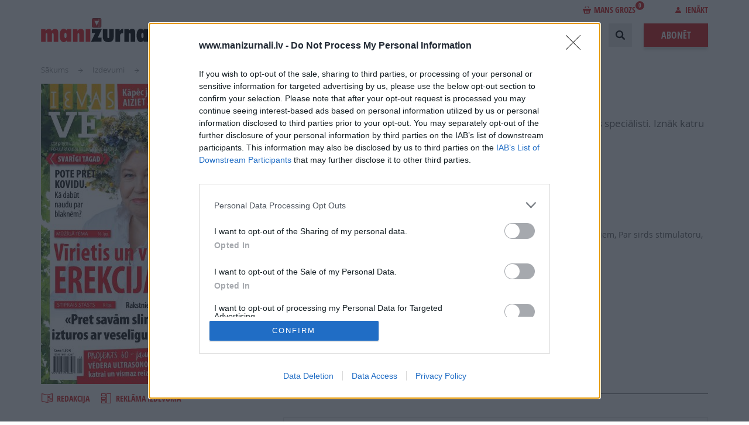

--- FILE ---
content_type: text/html; charset=UTF-8
request_url: https://www.manizurnali.lv/izdevumi/ievas-veseliba-2022-12
body_size: 15830
content:
<!DOCTYPE html>
<html lang="lv" dir="ltr" prefix="content: http://purl.org/rss/1.0/modules/content/  dc: http://purl.org/dc/terms/  foaf: http://xmlns.com/foaf/0.1/  og: http://ogp.me/ns#  rdfs: http://www.w3.org/2000/01/rdf-schema#  schema: http://schema.org/  sioc: http://rdfs.org/sioc/ns#  sioct: http://rdfs.org/sioc/types#  skos: http://www.w3.org/2004/02/skos/core#  xsd: http://www.w3.org/2001/XMLSchema# ">
  <head>
    <meta charset="utf-8" />
<meta name="description" />
<link rel="canonical" href="https://www.manizurnali.lv/izdevumi/ievas-veseliba-2022-12" />
<meta name="MobileOptimized" content="width" />
<meta name="HandheldFriendly" content="true" />
<meta name="viewport" content="width=device-width, initial-scale=1.0" />
<script type="text/javascript" data-toolbar-anti-flicker-loading>(function() {
  const toolbarState = sessionStorage.getItem('Drupal.toolbar.toolbarState')
    ? JSON.parse(sessionStorage.getItem('Drupal.toolbar.toolbarState'))
    : false;
  // These are classes that toolbar typically adds to <body>, but this code
  // executes before the first paint, when <body> is not yet present. The
  // classes are added to <html> so styling immediately reflects the current
  // toolbar state. The classes are removed after the toolbar completes
  // initialization.
  const classesToAdd = ['toolbar-loading', 'toolbar-anti-flicker'];
  if (toolbarState) {
    const {
      orientation,
      hasActiveTab,
      isFixed,
      activeTray,
      activeTabId,
      isOriented,
      userButtonMinWidth
    } = toolbarState;

    classesToAdd.push(
      orientation ? `toolbar-` + orientation + `` : 'toolbar-horizontal',
    );
    if (hasActiveTab !== false) {
      classesToAdd.push('toolbar-tray-open');
    }
    if (isFixed) {
      classesToAdd.push('toolbar-fixed');
    }
    if (isOriented) {
      classesToAdd.push('toolbar-oriented');
    }

    if (activeTray) {
      // These styles are added so the active tab/tray styles are present
      // immediately instead of "flickering" on as the toolbar initializes. In
      // instances where a tray is lazy loaded, these styles facilitate the
      // lazy loaded tray appearing gracefully and without reflow.
      const styleContent = `
      .toolbar-loading #` + activeTabId + ` {
        background-image: linear-gradient(rgba(255, 255, 255, 0.25) 20%, transparent 200%);
      }
      .toolbar-loading #` + activeTabId + `-tray {
        display: block; box-shadow: -1px 0 5px 2px rgb(0 0 0 / 33%);
        border-right: 1px solid #aaa; background-color: #f5f5f5;
        z-index: 0;
      }
      .toolbar-loading.toolbar-vertical.toolbar-tray-open #` + activeTabId + `-tray {
        width: 15rem; height: 100vh;
      }
     .toolbar-loading.toolbar-horizontal :not(#` + activeTray + `) > .toolbar-lining {opacity: 0}`;

      const style = document.createElement('style');
      style.textContent = styleContent;
      style.setAttribute('data-toolbar-anti-flicker-loading', true);
      document.querySelector('head').appendChild(style);

      if (userButtonMinWidth) {
        const userButtonStyle = document.createElement('style');
        userButtonStyle.textContent = `#toolbar-item-user {min-width: ` + userButtonMinWidth +`px;}`
        document.querySelector('head').appendChild(userButtonStyle);
      }
    }
  }
  document.querySelector('html').classList.add(...classesToAdd);
})();</script>
<script>Rot13={map:null,convert:function(e){Rot13.init();var t="";for(i=0;i<e.length;i++){var n=e.charAt(i);t+=n>="A"&&n<="Z"||n>="a"&&n<="z"?Rot13.map[n]:n}return t},init:function(){if(Rot13.map!=null)return;var e=new Array;var t="abcdefghijklmnopqrstuvwxyz";for(i=0;i<t.length;i++)e[t.charAt(i)]=t.charAt((i+13)%26);for(i=0;i<t.length;i++)e[t.charAt(i).toUpperCase()]=t.charAt((i+13)%26).toUpperCase();Rot13.map=e},write:function(e){document.write(Rot13.convert(e))}}</script>
<meta name="og:type" content="article" />
<meta name="og:title" content="IEVAS VESELĪBA Nr. 12 2022" />
<meta name="og:description" />
<meta name="twitter:card" content="summary_large_image" />
<meta name="twitter:title" content="IEVAS VESELĪBA Nr. 12 2022" />
<meta name="twitter:description" />
<link rel="icon" href="/themes/custom/manizurnali/images/favicon.png" type="image/png" />
<link rel="canonical" href="https://www.manizurnali.lv/izdevumi/ievas-veseliba-2022-12" />

    <meta name="viewport" content="width=device-width, initial-scale=1, maximum-scale=1, user-scalable=0">
    <meta name="facebook-domain-verification" content="xpdbxef9m4vjpm9iloaxl0vqynhb0j" />
    <title>| ManiZurnali</title>
    <link rel="preload" href="/themes/custom/manizurnali/fonts/OpenSans/OpenSans-Regular-webfont.woff?1604935884=" as="font" crossorigin="anonymous">
    <link rel="preload" href="/themes/custom/manizurnali/fonts/OpenSans/OpenSans-Italic-webfont.woff?1604935884=" as="font" crossorigin="anonymous">
    <link rel="preload" href="/themes/custom/manizurnali/fonts/OpenSans/OpenSans-Bold-webfont.woff?1604935884=" as="font" crossorigin="anonymous">
    <link rel="preload" href="/themes/custom/manizurnali/fonts/OpenSans/OpenSans-Semibold-webfont.woff?1604935884=" as="font" crossorigin="anonymous">
    <link rel="preload" href="/themes/custom/manizurnali/fonts/OpenSans/OpenSans-SemiboldItalic-webfont.woff?1604935884=" as="font" crossorigin="anonymous">
    <link rel="preload" href="/themes/custom/manizurnali/fonts/OpenSansC/OpenSans-CondBold-webfont.woff?1604935884=" as="font" crossorigin="anonymous">

<!-- InMobi Choice. Consent Manager Tag v3.0 (for TCF 2.2) -->
<script type="text/javascript" async=true>
(function() {
  var host = window.location.hostname;
  var element = document.createElement('script');
  var firstScript = document.getElementsByTagName('script')[0];
  var url = 'https://cmp.inmobi.com'
    .concat('/choice/', '6VqvP2UFr2AGr', '/', host, '/choice.js?tag_version=V3');
  var uspTries = 0;
  var uspTriesLimit = 3;
  element.async = true;
  element.type = 'text/javascript';
  element.src = url;

  firstScript.parentNode.insertBefore(element, firstScript);

  function makeStub() {
    var TCF_LOCATOR_NAME = '__tcfapiLocator';
    var queue = [];
    var win = window;
    var cmpFrame;

    function addFrame() {
      var doc = win.document;
      var otherCMP = !!(win.frames[TCF_LOCATOR_NAME]);

      if (!otherCMP) {
        if (doc.body) {
          var iframe = doc.createElement('iframe');

          iframe.style.cssText = 'display:none';
          iframe.name = TCF_LOCATOR_NAME;
          doc.body.appendChild(iframe);
        } else {
          setTimeout(addFrame, 5);
        }
      }
      return !otherCMP;
    }

    function tcfAPIHandler() {
      var gdprApplies;
      var args = arguments;

      if (!args.length) {
        return queue;
      } else if (args[0] === 'setGdprApplies') {
        if (
          args.length > 3 &&
          args[2] === 2 &&
          typeof args[3] === 'boolean'
        ) {
          gdprApplies = args[3];
          if (typeof args[2] === 'function') {
            args[2]('set', true);
          }
        }
      } else if (args[0] === 'ping') {
        var retr = {
          gdprApplies: gdprApplies,
          cmpLoaded: false,
          cmpStatus: 'stub'
        };

        if (typeof args[2] === 'function') {
          args[2](retr);
        }
      } else {
        if(args[0] === 'init' && typeof args[3] === 'object') {
          args[3] = Object.assign(args[3], { tag_version: 'V3' });
        }
        queue.push(args);
      }
    }

    function postMessageEventHandler(event) {
      var msgIsString = typeof event.data === 'string';
      var json = {};

      try {
        if (msgIsString) {
          json = JSON.parse(event.data);
        } else {
          json = event.data;
        }
      } catch (ignore) {}

      var payload = json.__tcfapiCall;

      if (payload) {
        window.__tcfapi(
          payload.command,
          payload.version,
          function(retValue, success) {
            var returnMsg = {
              __tcfapiReturn: {
                returnValue: retValue,
                success: success,
                callId: payload.callId
              }
            };
            if (msgIsString) {
              returnMsg = JSON.stringify(returnMsg);
            }
            if (event && event.source && event.source.postMessage) {
              event.source.postMessage(returnMsg, '*');
            }
          },
          payload.parameter
        );
      }
    }

    while (win) {
      try {
        if (win.frames[TCF_LOCATOR_NAME]) {
          cmpFrame = win;
          break;
        }
      } catch (ignore) {}

      if (win === window.top) {
        break;
      }
      win = win.parent;
    }
    if (!cmpFrame) {
      addFrame();
      win.__tcfapi = tcfAPIHandler;
      win.addEventListener('message', postMessageEventHandler, false);
    }
  };

  makeStub();

  function makeGppStub() {
    const CMP_ID = 10;
    const SUPPORTED_APIS = [
      '2:tcfeuv2',
      '6:uspv1',
      '7:usnatv1',
      '8:usca',
      '9:usvav1',
      '10:uscov1',
      '11:usutv1',
      '12:usctv1'
    ];

    window.__gpp_addFrame = function (n) {
      if (!window.frames[n]) {
        if (document.body) {
          var i = document.createElement("iframe");
          i.style.cssText = "display:none";
          i.name = n;
          document.body.appendChild(i);
        } else {
          window.setTimeout(window.__gpp_addFrame, 10, n);
        }
      }
    };
    window.__gpp_stub = function () {
      var b = arguments;
      __gpp.queue = __gpp.queue || [];
      __gpp.events = __gpp.events || [];

      if (!b.length || (b.length == 1 && b[0] == "queue")) {
        return __gpp.queue;
      }

      if (b.length == 1 && b[0] == "events") {
        return __gpp.events;
      }

      var cmd = b[0];
      var clb = b.length > 1 ? b[1] : null;
      var par = b.length > 2 ? b[2] : null;
      if (cmd === "ping") {
        clb(
          {
            gppVersion: "1.1", // must be “Version.Subversion”, current: “1.1”
            cmpStatus: "stub", // possible values: stub, loading, loaded, error
            cmpDisplayStatus: "hidden", // possible values: hidden, visible, disabled
            signalStatus: "not ready", // possible values: not ready, ready
            supportedAPIs: SUPPORTED_APIS, // list of supported APIs
            cmpId: CMP_ID, // IAB assigned CMP ID, may be 0 during stub/loading
            sectionList: [],
            applicableSections: [-1],
            gppString: "",
            parsedSections: {},
          },
          true
        );
      } else if (cmd === "addEventListener") {
        if (!("lastId" in __gpp)) {
          __gpp.lastId = 0;
        }
        __gpp.lastId++;
        var lnr = __gpp.lastId;
        __gpp.events.push({
          id: lnr,
          callback: clb,
          parameter: par,
        });
        clb(
          {
            eventName: "listenerRegistered",
            listenerId: lnr, // Registered ID of the listener
            data: true, // positive signal
            pingData: {
              gppVersion: "1.1", // must be “Version.Subversion”, current: “1.1”
              cmpStatus: "stub", // possible values: stub, loading, loaded, error
              cmpDisplayStatus: "hidden", // possible values: hidden, visible, disabled
              signalStatus: "not ready", // possible values: not ready, ready
              supportedAPIs: SUPPORTED_APIS, // list of supported APIs
              cmpId: CMP_ID, // list of supported APIs
              sectionList: [],
              applicableSections: [-1],
              gppString: "",
              parsedSections: {},
            },
          },
          true
        );
      } else if (cmd === "removeEventListener") {
        var success = false;
        for (var i = 0; i < __gpp.events.length; i++) {
          if (__gpp.events[i].id == par) {
            __gpp.events.splice(i, 1);
            success = true;
            break;
          }
        }
        clb(
          {
            eventName: "listenerRemoved",
            listenerId: par, // Registered ID of the listener
            data: success, // status info
            pingData: {
              gppVersion: "1.1", // must be “Version.Subversion”, current: “1.1”
              cmpStatus: "stub", // possible values: stub, loading, loaded, error
              cmpDisplayStatus: "hidden", // possible values: hidden, visible, disabled
              signalStatus: "not ready", // possible values: not ready, ready
              supportedAPIs: SUPPORTED_APIS, // list of supported APIs
              cmpId: CMP_ID, // CMP ID
              sectionList: [],
              applicableSections: [-1],
              gppString: "",
              parsedSections: {},
            },
          },
          true
        );
      } else if (cmd === "hasSection") {
        clb(false, true);
      } else if (cmd === "getSection" || cmd === "getField") {
        clb(null, true);
      }
      //queue all other commands
      else {
        __gpp.queue.push([].slice.apply(b));
      }
    };
    window.__gpp_msghandler = function (event) {
      var msgIsString = typeof event.data === "string";
      try {
        var json = msgIsString ? JSON.parse(event.data) : event.data;
      } catch (e) {
        var json = null;
      }
      if (typeof json === "object" && json !== null && "__gppCall" in json) {
        var i = json.__gppCall;
        window.__gpp(
          i.command,
          function (retValue, success) {
            var returnMsg = {
              __gppReturn: {
                returnValue: retValue,
                success: success,
                callId: i.callId,
              },
            };
            event.source.postMessage(msgIsString ? JSON.stringify(returnMsg) : returnMsg, "*");
          },
          "parameter" in i ? i.parameter : null,
          "version" in i ? i.version : "1.1"
        );
      }
    };
    if (!("__gpp" in window) || typeof window.__gpp !== "function") {
      window.__gpp = window.__gpp_stub;
      window.addEventListener("message", window.__gpp_msghandler, false);
      window.__gpp_addFrame("__gppLocator");
    }
  };

  makeGppStub();

  var uspStubFunction = function() {
    var arg = arguments;
    if (typeof window.__uspapi !== uspStubFunction) {
      setTimeout(function() {
        if (typeof window.__uspapi !== 'undefined') {
          window.__uspapi.apply(window.__uspapi, arg);
        }
      }, 500);
    }
  };

  var checkIfUspIsReady = function() {
    uspTries++;
    if (window.__uspapi === uspStubFunction && uspTries < uspTriesLimit) {
      console.warn('USP is not accessible');
    } else {
      clearInterval(uspInterval);
    }
  };

  if (typeof window.__uspapi === 'undefined') {
    window.__uspapi = uspStubFunction;
    var uspInterval = setInterval(checkIfUspIsReady, 6000);
  }
})();
</script>
<!-- End InMobi Choice. Consent Manager Tag v3.0 (for TCF 2.2) -->

    <link rel="stylesheet" media="all" href="/sites/default/files/css/css_DI59YCB_Inu-3UoLEnFSh3CuTvIVRY1ES0bz3TzGB-s.css?delta=0&amp;language=lv&amp;theme=manizurnali&amp;include=eJxtjUEKAyEQBD-kmSfJrE5cgzrS4wayr485BJaQW1dR0PayKY02NnGNezkPdK6FctWNq49mLiqEEo7B9TagGbLkn_ZhznYdlKULuK4k81m6GHFKYWqIjHm1iHt5ysV8l_-U_q5obh02DbM0QdgY9MNv15lKgw" />
<link rel="stylesheet" media="all" href="/sites/default/files/css/css_tX2S3P_7R7Gw-Kf26bK4Wd0IyL6c8Jc4uz1JpOFAhbI.css?delta=1&amp;language=lv&amp;theme=manizurnali&amp;include=eJxtjUEKAyEQBD-kmSfJrE5cgzrS4wayr485BJaQW1dR0PayKY02NnGNezkPdK6FctWNq49mLiqEEo7B9TagGbLkn_ZhznYdlKULuK4k81m6GHFKYWqIjHm1iHt5ysV8l_-U_q5obh02DbM0QdgY9MNv15lKgw" />

    

                
      <!-- Google Tag Manager -->
      <script>(function(w,d,s,l,i){w[l]=w[l]||[];w[l].push({'gtm.start':
      new Date().getTime(),event:'gtm.js'});var f=d.getElementsByTagName(s)[0],
      j=d.createElement(s),dl=l!='dataLayer'?'&l='+l:'';j.async=true;j.src=
      'https://www.googletagmanager.com/gtm.js?id='+i+dl;f.parentNode.insertBefore(j,f);
    })(window,document,'script','dataLayer','GTM-MW9822MG');</script>
      <!-- End Google Tag Manager -->
    
    <!-- (C)2000-2023 Gemius SA - gemiusPrism  / manizurnali_lv/Default section -->
    <script type="text/javascript">
      var pp_gemius_identifier = '..FKhfCcx2lAFsruyTgKZZevzZXgitsk11DL2bp5T4P.k7';
      var pp_gemius_use_cmp = true;
      var pp_gemius_cmp_timeout = 20000;
      function gemius_pending(i) { window[i] = window[i] || function() {var x = window[i+'_pdata'] = window[i+'_pdata'] || []; x[x.length]=arguments;};};
      gemius_pending('gemius_hit'); gemius_pending('gemius_event'); gemius_pending('gemius_init'); gemius_pending('pp_gemius_hit'); gemius_pending('pp_gemius_event'); gemius_pending('pp_gemius_init');
      (function(d,t) {try {var gt=d.createElement(t),s=d.getElementsByTagName(t)[0],l='http'+((location.protocol=='https:')?'s':''); gt.setAttribute('async','async');
      gt.setAttribute('defer','defer'); gt.src=l+'://galv.hit.gemius.pl/xgemius.js'; s.parentNode.insertBefore(gt,s);} catch (e) {}})(document,'script');
    </script>

    
    
  </head>
  <body>
          <!-- Google Tag Manager (noscript) -->
    <noscript><iframe src="https://www.googletagmanager.com/ns.html?id=GTM-MW9822MG"
      height="0" width="0" style="display:none;visibility:hidden"></iframe></noscript>
      <!-- End Google Tag Manager (noscript) -->
        <div class="content-wrapper responsive">
      
        <div class="dialog-off-canvas-main-canvas" data-off-canvas-main-canvas>
    <header class="header cf">
  <div class="header-content main-width main-centering cf">
    <div class="header-logo">
      <a href="/"><img width="250" height="41" src="/themes/custom/manizurnali/images/logo.svg" alt=""></a>
    </div>
    <div class="header-login-line">
        
  <div class="header-basket-block ">
    <a href="/grozs" class="header-basket-link"><i class="icon icon-bag-red"></i>Mans grozs<span>0</span></a>
    <div class="header-basket">
        <div class="header-basket-list">
                        <div class="header-basket-item header-basket-total cf">
                <div class="header-basket-total-left">Pirkuma kopsumma:</div>
                <div class="header-basket-item-price"><span>0</span> €</div>
            </div>
            <div class="header-basket-item header-basket-button cf">
                <a class="button" href="/grozs">Noformēt pirkumu</a>
            </div>
        </div>
    </div>
</div>


        
  <div class="header-login">
            <span class="header-login-link"><i class="icon icon-login"></i>Ienākt</span>
        <div class="login loading-enabled">
            <form
                class="login-form"
                data-drupal-selector="login-form"
                action="#"
                method="post"
                id="login-form"
                novalidate
            >

                <div class="mobile-login-form-close-button"></div>

                <input autocomplete="off" data-drupal-selector="form-ikpiqfcealblq1gxfblwxshpmhngi6lr2smy-tyible" type="hidden" name="form_build_id" value="form-IKpIQfceALBlq1gXfBlwXSHPmHNGI6Lr2SMy_tYiBlE" />

                <input data-drupal-selector="edit-login-form" type="hidden" name="form_id" value="login_form" />

                

                <div class="inputblock">
                    <label class="inputblock-label">E-pasts:</label>
                    <div class="inputblock-input">
                        

    <div class="js-form-item form-item js-form-type-email form-item-email js-form-item-email form-no-label">
                <input data-drupal-selector="edit-email" type="email" id="edit-email" name="email" value="" size="64" maxlength="64" class="form-email required" required="required" aria-required="true" />

                  </div>


                    </div>
                </div>
                <div class="inputblock">
                    <label class="inputblock-label">Parole:</label>
                    <div class="inputblock-input">
                        

    <div class="js-form-item form-item js-form-type-password form-item-password js-form-item-password form-no-label">
                <input data-drupal-selector="edit-password" type="password" id="edit-password" name="password" size="64" maxlength="64" class="form-text required" required="required" aria-required="true" />

                  </div>


                    </div>
                </div>
                <br/>
                

  <div class="cbox">
    <label class="cbox-label">
      <input data-drupal-selector="edit-tos" aria-describedby="edit-tos--description" type="checkbox" id="edit-tos" name="tos" value="1" class="form-checkbox required" required="required" aria-required="true" />

      <span class="cbox-content">Piekrītu portāla <a target="_blank" href="/sites/default/files/2018-09/Lietotaju_noteikumi_2018.pdf">lietošanas noteikumiem</a> un <a target="_blank" href="/sites/default/files/2018-09/Privatuma_politika_18.pdf">personas datu apstrādei</a> <label class="inputblock-label"><span>*</span></label><label></span>
    </label>
  </div>


                <div class="buttons cf">
                    <a class="button button-shadow button-gray" href="/register">Reģistrēties</a>
                    <input data-drupal-selector="edit-submit" type="submit" id="edit-submit" name="op" value="Ienākt" class="button js-form-submit form-submit" />

                </div>
                <div class="social-login">
                    <span>Ienākt ar:</span>
                    <a class="dr" rel="nofollow" href="/registreties-draugiem"><i class="icon icon-dr"></i></a>
                    <a class="fb" rel="nofollow" href="/registreties-facebook"><i class="icon icon-fb"></i></a>
                </div>
                <div class="forgot">
                    <a class="link-red" href="/parole">Aizmirsu paroli</a>
                </div>
            </form>
        </div>
    </div>


    </div>
    <div class="header-right">
        <nav role="navigation" aria-labelledby="block-manizurnali-account-menu-menu" id="block-manizurnali-account-menu">
            
  <h2 class="visually-hidden" id="block-manizurnali-account-menu-menu">User account menu</h2>
  

        <a href="/grozs"><div class="cart-items" style="float: right;"></div></a>

  </nav>
<nav class="main-menu" role="navigation" aria-labelledby="block-manizurnali-main-menu-menu">
            
  <h2 class="visually-hidden" id="block-manizurnali-main-menu-menu">Main navigation</h2>
  

        
                    <ul class="main-menu-list">
        <li class="main-menu-item header-profile-mobile">
          <a class="profile-mob" href="/profils">
            <i class="icon icon-login"></i>Profils
          </a>
        </li>
        <li class="main-menu-item header-logout-mobile">
          <a class="logout-mob" href="/user/logout">
            <i class="icon icon-logout"></i>Iziet
          </a>
        </li>
        <li class="main-menu-item header-login-mobile">
          <a href="#" class="login-mob">
            <i class="icon icon-login"></i>Ienākt
          </a>
        </li>
    
                              
      
      <li class="main-menu-item">
        <a href="/akcijas" data-drupal-link-system-path="akcijas">Akcijas</a>
              </li>
                              
      
      <li class="main-menu-item">
        <a href="/jaunumi" data-drupal-link-system-path="jaunumi">Notikumi</a>
              </li>
                              
      
      <li class="main-menu-item">
        <a href="/izdevumi" data-drupal-link-system-path="izdevumi">Izdevumi</a>
              </li>
                              
      
      <li class="main-menu-item">
        <a href="/lasi-par-brivu" data-drupal-link-system-path="lasi-par-brivu">Lasi par brīvu</a>
              </li>
                              
      
      <li class="main-menu-item">
        <a href="/reklama" data-drupal-link-system-path="reklama">Reklāma</a>
                  <ul class="main-menu-submenu">
            
                                            
              <li class="main-menu-submenu-item ">
                <a href="/reklama/reklamas-nodala" data-drupal-link-system-path="reklama/reklamas-nodala">Reklāmas nodaļa</a>
              </li>
            
                                            
              <li class="main-menu-submenu-item ">
                <a href="/reklama/reklama-zurnalos" data-drupal-link-system-path="reklama/reklama-zurnalos">Reklāma žurnālos</a>
              </li>
            
                                            
              <li class="main-menu-submenu-item ">
                <a href="/reklama/reklama-portalos" data-drupal-link-system-path="reklama/reklama-portalos">Reklāma portālos</a>
              </li>
                      </ul>
              </li>
                              
      
      <li class="main-menu-item">
        <a href="/par-izdevniecibu" data-drupal-link-system-path="node/81">Izdevniecība</a>
                  <ul class="main-menu-submenu">
            
                                            
              <li class="main-menu-submenu-item ">
                <a href="/par-izdevniecibu/vadiba" data-drupal-link-system-path="node/78">Vadība</a>
              </li>
            
                                            
              <li class="main-menu-submenu-item ">
                <a href="/par-izdevniecibu/izdevumu-redaktori" data-drupal-link-system-path="node/82">Žurnālu galvenie redaktori</a>
              </li>
            
                                            
              <li class="main-menu-submenu-item ">
                <a href="/par-izdevniecibu/vesture" data-drupal-link-system-path="node/79">Vēsture</a>
              </li>
            
                                            
              <li class="main-menu-submenu-item ">
                <a href="/par-izdevniecibu/vakances" data-drupal-link-system-path="par-izdevniecibu/vakances">Vakances</a>
              </li>
                      </ul>
              </li>
                              
      
      <li class="main-menu-item">
        <a href="/projekti" data-drupal-link-system-path="node/211">Projekti</a>
              </li>
        </ul>
  


  </nav>


      <div class="header-search">
        <form action="/meklet_process" method="get" id="search-block-form" accept-charset="UTF-8" data-drupal-form-fields="edit-keys">
          <div class="header-search-inputblock">
            <div class="header-search-input">
              <div class="js-form-item form-item js-form-type-search form-item-keys js-form-item-keys form-no-label">
                <label for="edit-keys" class="visually-hidden">Search</label>
                <input title="" placeholder="Ievadiet meklējamo frāzi" data-drupal-selector="edit-keys" type="search" id="edit-keys" name="keys" value="" size="15" maxlength="128" class="form-search">
              </div>
            </div>
            <div class="header-search-realm">
              <div class="form-item-realm">
                <select data-drupal-selector="edit-realm" id="edit-realm" name="realm" class="form-select">
                  <option value="site" selected="selected">Meklēt lapā</option>
                  <option value="magazines">Meklēt žurnālos</option>
                </select>
              </div>
            </div>
            <div class="header-search-button">
              <button class="button button-gray"><i class="icon icon-search"></i>Meklēt</button>
            </div>
          </div>
          <div class="header-search-open"></div>
          <div class="header-search-close"></div>
        </form>
      </div>
      <a href="/abonet" class="button order-button button-shadow">Abonēt</a>
  </div>
  <div class="header-open-mobile pc-hide"></div>
  <div class="header-close-mobile pc-hide"></div>
  <div id="scroll-to-top"></div>
</header>

<div class="main">
  <div class="main-inner">
    <div class="main-width main-centering">
        <div data-drupal-messages-fallback class="hidden"></div>


        
    <ul class="breadcrumbs">
          <li class="breadcrumbs-item">
        <a href="/" title="Sākums">Sākums</a>
      </li>
          <li class="breadcrumbs-item">
        <a href="/izdevumi" title="Izdevumi">Izdevumi</a>
      </li>
          <li class="breadcrumbs-item">
        <a href="/izdevumi/ievas-veseliba-2022-12" title="IEVAS VESELĪBA Nr. 12 2022">IEVAS VESELĪBA Nr. 12 2022</a>
      </li>
      </ul>


      <div class="journal">
        
        <div class="cf">
            <div class="journal-image">
                <a class="journal-image-holder" target="_blank" href="/flip/9452188">
                                          <img src="https://www.manizurnali.lv/sites/default/files/styles/magazine_cover/public/periodicals/1-vaaks_vesel12_0.jpg?itok=K0BYmucZ" alt="IEVAS VESELĪBA Nr. 12 2022">
                    <span class="journal-image-more"><i class="icon icon-read"></i>Šķirstīt
                        <span></span>
                    </span>
                </a>
                <div class="journal-links cf">
                    <a href="?magazine=ievas-veseliba">
                        <i class="icon icon-medium icon-journal"></i>Redakcija
                    </a>
                    <a href="">
                        <i class="icon icon-medium icon-ad"></i>Reklāma izdevumā
                    </a>
                </div>
            </div>
            <div class="journal-info cf">
                <h1 class="page-title">IEVAS VESELĪBA Nr. 12 2022</h1>
                <div class="journal-info-lead"><p>Tava ātrā palīdzība – IEVAS VESELĪBA! Konsultanti – tikai labākie Latvijas speciālisti. Iznāk katru otro piektdienu.</p>
</div>
                                    <h2 class="journal-info-subtitle">
                        Numurā lasi:
                    </h2>
                    <ul><li>Samaksa par kovidvakcīnas sekām</li><li>Rakstniece MONIKA ZĪLE: «Patiesā dzīves greznība – novērtēt visu, kas tev ir.»&nbsp;</li><li>Testosterona terapija vīrietim pēc 50</li><li>IEVAS Veselības poliklīnika: Par pārpūlētām acīm, Par paaugstinātiem D-dimēriem, Par sirds stimulatoru, Par sāpīgām mēnešreizēm</li><li>Invazīvais radiologs KĀRLIS KUPČS: «Drusku esmu kā Skroderdienu Kārlēns.»</li><li>Tik jauns – un jau ar slimu sirdi!</li><li>Alus bez skādes veselībai</li><li>Nolīgoju… saldā miegā</li><li>Ballīte bez kodējiem un dzēlējiem</li></ul>
                                                    <a href="javascript:void(0);" data-periodical="358825" data-redirect="/grozs"
                       class="add-periodical-to-cart button button-shadow">Pievienot grozam</a>
                    <div class="periodical-price" data-url="/shop/get-periodical-price/358825">
                        <span class="periodical-price-text">Šī e-izdevuma cena ir</span>
                        <span class="periodical-price-amount"></span>
                    </div>
                    <div style="text-align: center; background: transparent url('/themes/custom/manizurnali/images/div.png') repeat-x; height: 30px; margin-top: 20px; line-height: 30px;">
                        <span style="display: inline-block; background-color: white; padding: 0 10px;">vai</span>
                    </div>
                      <form
    class="buy subscribe-item-printed loading-enabled"
    data-drupal-selector="add-to-cart-form-1"
    method="post"
    id="add-to-cart-form-50"
    accept-charset="UTF-8"
    style="; width: 100%;"
    data-magazine="50"
    data-url="/shop/get-prices"
    novalidate
  >
    <input autocomplete="off" data-drupal-selector="form-viiarmnfbyp-ctzsftxv-s2idqqog-dlyovnpq-pzo" type="hidden" name="form_build_id" value="form-ViIarmnFByp_CTZsFTxV-S2idqQog_dLYoVnPQ--pZo" />

    
    <input data-drupal-selector="edit-add-to-cart-form-1" type="hidden" name="form_id" value="add_to_cart_form_1" />

    <div class="cf">
      <h2 class="buy-title">Abonēt izdevumu</h2>
    </div>
    <div class="cf">
      <h3 class="buy-subtitle">
               
            </h3>
    </div>
    <div class="subscribe">
      <div class="subscribe-cols cf">
                                                                                                                                                                                                                                                                                                                                                                                                                                                                                                  <div class="subscribe-col">
              <div class="radio">
                <label class="radio-label">
                  <input
                      type="radio"
                      data-drupal-selector="edit-type-print"
                      id="edit-type-print"
                      name="type"
                      value="print"
                      data-toggle-table="print"
                      checked                  >
                  <span class="radio-content">Drukāts izdevums </span>
                                  </label>
              </div>
            </div>
                                                    <div class="subscribe-col">
              <div class="radio">
                <label class="radio-label">
                  <input
                      type="radio"
                      data-drupal-selector="edit-type-web"
                      id="edit-type-web"
                      name="type"
                      value="web"
                      data-toggle-table="web"
                                        >
                  <span class="radio-content">E-izdevums</span>
                                  </label>
              </div>
            </div>
                          
        <div class="subscribe-col">
          <div class="subscribe-label">Abonēšanas perioda sākums:</div>
          <div class="select">
            <select name="from" id="edit-from" data-drupal-selector="edit-from" class="selectboxit">
                              <option selected data-text="2026. gada februāris" value="2026-02-01">2026. gada februāris</option>
                              <option  data-text="2026. gada marts" value="2026-03-01">2026. gada marts</option>
                              <option  data-text="2026. gada aprīlis" value="2026-04-01">2026. gada aprīlis</option>
                              <option  data-text="2026. gada maijs" value="2026-05-01">2026. gada maijs</option>
                              <option  data-text="2026. gada jūnijs" value="2026-06-01">2026. gada jūnijs</option>
                              <option  data-text="2026. gada jūlijs" value="2026-07-01">2026. gada jūlijs</option>
                              <option  data-text="2026. gada augusts" value="2026-08-01">2026. gada augusts</option>
                              <option  data-text="2026. gada septembris" value="2026-09-01">2026. gada septembris</option>
                              <option  data-text="2026. gada oktobris" value="2026-10-01">2026. gada oktobris</option>
                              <option  data-text="2026. gada novembris" value="2026-11-01">2026. gada novembris</option>
                              <option  data-text="2026. gada decembris" value="2026-12-01">2026. gada decembris</option>
                          </select>
          </div>
        </div>

        <div class="subscribe-col">
          <div class="subscribe-label">Mēnešu skaits:</div>
          <div class="select loading-enabled">
            <select name="price" id="edit-price" data-drupal-selector="edit-price" class="selectboxit">
                                                <option  data-text="1 mēnesis / <span class='subscribe-price-print'><span class='selectboxit-red'>6.00 Eur</span></span><span class='subscribe-price-web'><span class='selectboxit-red'>4.80 Eur</span></span>" value="1">1</option>
                                                                <option  data-text="2 mēneši / <span class='subscribe-price-print'><span class='selectboxit-red'>10.49 Eur</span></span><span class='subscribe-price-web'><span class='selectboxit-red'>8.39 Eur</span></span>" value="2">2</option>
                                                                <option  data-text="3 mēneši / <span class='subscribe-price-print'><span class='selectboxit-red'>15.00 Eur</span></span><span class='subscribe-price-web'><span class='selectboxit-red'>12.00 Eur</span></span>" value="3">3</option>
                                                                <option  data-text="4 mēneši / <span class='subscribe-price-print'><span class='selectboxit-red'>20.00 Eur</span></span><span class='subscribe-price-web'><span class='selectboxit-red'>16.00 Eur</span></span>" value="4">4</option>
                                                                <option  data-text="5 mēneši / <span class='subscribe-price-print'><span class='selectboxit-red'>25.00 Eur</span></span><span class='subscribe-price-web'><span class='selectboxit-red'>20.00 Eur</span></span>" value="5">5</option>
                                                                <option  data-text="6 mēneši / <span class='subscribe-price-print'><span class='selectboxit-red'>27.99 Eur</span></span><span class='subscribe-price-web'><span class='selectboxit-red'>22.39 Eur</span></span>" value="6">6</option>
                                                                <option  data-text="7 mēneši / <span class='subscribe-price-print'><span class='selectboxit-red'>32.49 Eur</span></span><span class='subscribe-price-web'><span class='selectboxit-red'>25.99 Eur</span></span>" value="7">7</option>
                                                                <option  data-text="8 mēneši / <span class='subscribe-price-print'><span class='selectboxit-red'>37.00 Eur</span></span><span class='subscribe-price-web'><span class='selectboxit-red'>29.60 Eur</span></span>" value="8">8</option>
                                                                <option  data-text="9 mēneši / <span class='subscribe-price-print'><span class='selectboxit-red'>39.99 Eur</span></span><span class='subscribe-price-web'><span class='selectboxit-red'>31.99 Eur</span></span>" value="9">9</option>
                                                                <option  data-text="10 mēneši / <span class='subscribe-price-print'><span class='selectboxit-red'>44.00 Eur</span></span><span class='subscribe-price-web'><span class='selectboxit-red'>35.20 Eur</span></span>" value="10">10</option>
                                                                <option selected data-text="11 mēneši / <span class='subscribe-price-print'><span class='selectboxit-red'>48.00 Eur</span></span><span class='subscribe-price-web'><span class='selectboxit-red'>38.40 Eur</span></span>" value="11">11</option>
                                          </select>
          </div>
        </div>
      </div>
    </div>

    <div class="magazine-form-info cf" data-price-options="&#x7B;&quot;1&quot;&#x3A;&#x7B;&quot;print&quot;&#x3A;&quot;6.00&quot;,&quot;web&quot;&#x3A;&quot;4.80&quot;&#x7D;,&quot;2&quot;&#x3A;&#x7B;&quot;print&quot;&#x3A;&quot;10.49&quot;,&quot;web&quot;&#x3A;&quot;8.39&quot;&#x7D;,&quot;3&quot;&#x3A;&#x7B;&quot;print&quot;&#x3A;&quot;15.00&quot;,&quot;web&quot;&#x3A;&quot;12.00&quot;&#x7D;,&quot;4&quot;&#x3A;&#x7B;&quot;print&quot;&#x3A;&quot;20.00&quot;,&quot;web&quot;&#x3A;&quot;16.00&quot;&#x7D;,&quot;5&quot;&#x3A;&#x7B;&quot;print&quot;&#x3A;&quot;25.00&quot;,&quot;web&quot;&#x3A;&quot;20.00&quot;&#x7D;,&quot;6&quot;&#x3A;&#x7B;&quot;print&quot;&#x3A;&quot;27.99&quot;,&quot;web&quot;&#x3A;&quot;22.39&quot;&#x7D;,&quot;7&quot;&#x3A;&#x7B;&quot;print&quot;&#x3A;&quot;32.49&quot;,&quot;web&quot;&#x3A;&quot;25.99&quot;&#x7D;,&quot;8&quot;&#x3A;&#x7B;&quot;print&quot;&#x3A;&quot;37.00&quot;,&quot;web&quot;&#x3A;&quot;29.60&quot;&#x7D;,&quot;9&quot;&#x3A;&#x7B;&quot;print&quot;&#x3A;&quot;39.99&quot;,&quot;web&quot;&#x3A;&quot;31.99&quot;&#x7D;,&quot;10&quot;&#x3A;&#x7B;&quot;print&quot;&#x3A;&quot;44.00&quot;,&quot;web&quot;&#x3A;&quot;35.20&quot;&#x7D;,&quot;11&quot;&#x3A;&#x7B;&quot;print&quot;&#x3A;&quot;48.00&quot;,&quot;web&quot;&#x3A;&quot;38.40&quot;,&quot;standard_print&quot;&#x3A;&quot;48.00&quot;&#x7D;&#x7D;">
      <div class="magazine-periodicals-info"></div>
      <div class="magazine-promo-info"
        data-promo-active="false"
        data-promo-end-date="2026-01-22T00:00:00+02:00"      ></div>
    </div>

    <div class="buy-bottom cf">
      <div class="buy-info"><span>*Visas cenas portālā ManiZurnali.lv norādītas € ar PVN.<br />Žurnālu izdevumu skaits var atšķirties, kā to nosaka Lietošanas noteikumi</span></div>
      <input class="button button-big button-shadow loading-enabled js-form-submit form-submit" data-drupal-selector="edit-submit-magazine" type="submit" id="edit-submit-magazine" name="op" value="Pievienot grozam" />

      <a style="display: none;" href="#" id="magazine-added" class="button button-big button-shadow button-gray">Atrodas grozā</a>
    </div>

  </form>

`

                            </div>
        </div>


        <div class="cf">
            <div class="journal-right">
                                                    <div class="journal-right-block">
                        <div class="cf">
                            <div class="footer-follow">
                                Seko mums
                                <ul class="footer-socials">
                                                                            <li class="footer-socials-item">
                                            <a target="_blank" rel="noreferrer" href="https://www.facebook.com/pages/Magazine_Ievas-Veseliba/292647580769731" title="">
                                                <img src="/themes/custom/manizurnali/images/temporary/socials/fb.svg" alt="">
                                            </a>
                                        </li>
                                                                                                                <li class="footer-socials-item">
                                            <a target="_blank" rel="noreferrer" href="http://twitter.com/Ievas_Veseliba" title="">
                                                <img src="/themes/custom/manizurnali/images/temporary/socials/tw.svg" alt="">
                                            </a>
                                        </li>
                                                                                                                                            </ul>
                            </div>
                        </div>
                    </div>
                            </div>

                            <div class="journal-left">
                    <div class="archive tabs">
                        <div class="archive-head">
                            <div class="cf">
                                <h2 class="archive-title">E-izdevumu arhīvs</h2>
                                <div class="archive-search">
                                    <form action="/meklet-zurnalos"
                                          method="get">
                                        <input type="hidden" name="magazine" value="51713"/>
                                        <input type="text" name="keys"
                                               placeholder="Meklēt izdevumā “IEVAS VESELĪBA”">
                                        <button class="button button-gray"><i
                                                    class="icon icon-search"></i>Meklēt</button>
                                    </form>
                                </div>
                            </div>
                            <div class="archive-loader-wrapper">
                              <a href="/magazine/archive/358825/50"
                                 class="js-load-archive button order-button button-shadow archive-loader">Skatīt žurnāla arhīvu</a>
                            </div>

                        </div>
                    </div>
                                        <div>&nbsp;</div>
                    <div>
                        <div class="backshare cf">
                            <div class="share">
    <div class="share-text">Dalies</div>
    <ul class="share-list">

        <li class="share-item">
            <a class="share-link" rel="nofollow" href="#" onclick="postToFeed(); return false;">
                <img src="/themes/custom/manizurnali/images/temporary/socials/soc-fb.svg" alt="fb">
            </a>
        </li>
        <li class="share-item">
            <a class="share-link" rel="nofollow" href="https://twitter.com/home/?status=https%3A%2F%2Fwww.manizurnali.lv%2Fizdevumi%2Fievas-veseliba-2022-12+--+IEVAS%20VESEL%C4%AABA%20Nr.%2012%202022" onclick="window.open(this.href, 'newwindow', 'width=500, height=300'); return false;" >
                <img src="/themes/custom/manizurnali/images/temporary/socials/soc-tw.svg" alt="tw">
            </a>
        </li>
        <li class="share-item">
            <a class="share-link" rel="nofollow" href="https://www.draugiem.lv/say/ext/add.php?title=IEVAS%20VESEL%C4%AABA%20Nr.%2012%202022&link=https%3A%2F%2Fwww.manizurnali.lv%2Fizdevumi%2Fievas-veseliba-2022-12" onclick="window.open(this.href, 'newwindow', 'width=500, height=300'); return false;">
                <img src="/themes/custom/manizurnali/images/temporary/socials/soc-dr.svg" alt="dr">
            </a>
        </li>
        <li class="share-item">
            <a class="share-link" rel="nofollow" href="https://plus.google.com/share?url=https%3A%2F%2Fwww.manizurnali.lv%2Fizdevumi%2Fievas-veseliba-2022-12" onclick="window.open(this.href, 'newwindow', 'width=500, height=300'); return false;">
                <img src="/themes/custom/manizurnali/images/temporary/socials/soc-gp.svg" alt="gp">
            </a>
        </li>
    </ul>
</div>

<script>
    window.fbAsyncInit = function(){
        FB.init({
            appId: '247496379085155',
            status: true,
            cookie: true,
            xfbml: true,
            version: 'v3.2'
        });
    };

    (function(d, debug){var js, id = 'facebook-jssdk', ref = d.getElementsByTagName('script')[0];
        if(d.getElementById(id)) {return;}
        js = d.createElement('script'); js.id = id;
        js.async = true;js.src = "//connect.facebook.net/en_US/all" + (debug ? "/debug" : "") + ".js";
        ref.parentNode.insertBefore(js, ref);
    }(document, /*debug*/ false));

    function postToFeed() {
        var obj = {
            method: 'feed',
            name: 'IEVAS\u0020VESEL\u012ABA\u0020Nr.\u002012\u00202022',
            link: 'https\u003A\/\/www.manizurnali.lv\/izdevumi\/ievas\u002Dveseliba\u002D2022\u002D12',
            picture: 'https\u003A\/\/www.manizurnali.lv\/sites\/default\/files\/styles\/og_image\/public\/periodicals\/1\u002Dvaaks_vesel12_0.jpg',
            caption: 'https://www.manizurnali.lv/izdevumi/ievas-veseliba-2022-12',
            description: '',
        };
        FB.ui(obj);
    }
</script>

                        </div>
                    </div>
                </div>
                    </div>
    </div>



    </div>
  </div>
</div>

  <footer class="footer">
    <div class="footer-subscribe-line">
      <div class="main-width main-centering cf">
          
      <div class="footer-follow">
        Seko mums
        <ul class="footer-socials">
                            <li class="footer-socials-item">
                    <a target="_blank" rel="noreferrer" href="https://www.facebook.com/manizurnali/" title="">
                        <img src="/themes/custom/manizurnali/images/temporary/socials/fb.svg" alt="">
                    </a>
                </li>
                                        <li class="footer-socials-item">
                    <a target="_blank" rel="noreferrer" href="https://twitter.com/ManiZurnali" title="">
                        <img src="/themes/custom/manizurnali/images/temporary/socials/tw.svg" alt="">
                    </a>
                </li>
                                </ul>
    </div>


  <div class="footer-subscribe"><a id="subscription" name="#subscription"></a><form action="/izdevumi/ievas-veseliba-2022-12" method="post" id="simplenews-subscriptions-block-01ab87bf-8bae-4a4a-9d66-430df2e42a77" accept-charset="UTF-8">
  
<input autocomplete="off" data-drupal-selector="form-57syrhoooyawrk66anpxdzdggxwnzbzzfu64ojxizys" type="hidden" name="form_build_id" value="form-57sYRhOOOyaWRk66AnPxDZdggxWNzbzZFU64ojXIzys" />
<input data-drupal-selector="edit-simplenews-subscriptions-block-01ab87bf-8bae-4a4a-9d66-430df2e42a77" type="hidden" name="form_id" value="simplenews_subscriptions_block_01ab87bf-8bae-4a4a-9d66-430df2e42a77" />
<input data-drupal-selector="edit-honeypot-time" type="hidden" name="honeypot_time" value="dy-rEtMU-aSGTn9WSNLbRmdqodrjuvZScZdoKMua09g" />
      

      <span>Nepalaid garām akcijas un jaunumus</span>
    <div class="footer-subscribe-input js-form-item form-item js-form-type-email form-item-mail-0-value js-form-item-mail-0-value form-no-label">
                <input data-drupal-selector="edit-mail-0-value" type="email" id="edit-mail-0-value" name="mail[0][value]" value="" size="60" maxlength="254" placeholder="Jūsu e-pasts" class="form-email required" required="required" aria-required="true" />

                  </div>


  <input data-drupal-selector="edit-submit" type="submit" id="edit-submit--2" name="op" value="Pierakstīties" class="button button--primary js-form-submit form-submit" />



    <div class="js-form-item form-item js-form-type-textfield form-item-your-journal js-form-item-your-journal">
          <label for="edit-your-journal">Leave this field blank</label>
                <input autocomplete="off" data-drupal-selector="edit-your-journal" type="text" id="edit-your-journal" name="your_journal" value="" size="20" maxlength="128" class="form-text" />

                  </div>



</form>
</div>


      </div>
    </div>
    <div class="main-width main-centering cf">
      <div class="footer-cols cf">
        <div class="footer-col">
          <h2 class="footer-col-title">Abonēšanas nodaļa</h2>
          <div class="footer-col-text">
            Darba laiks (valsts darba d.)
            <div class="footer-col-text-big">9:00 - 17:00</div>
          </div>
          <div class="footer-col-text">
            Tālrunis
            <div class="footer-col-text-big">+371 67 006 114</div>
          </div>
          <div class="footer-col-text">
            Abonementu noformēšana
            <div><a href="mailto:manizurnali@santa.lv" title="">manizurnali@santa.lv</a></div>
          </div>
          <div class="footer-col-text">
            Piegādes kvalitāte un <br> abonementu pāradresēšana
            <div><a href="mailto:abone@santa.lv" title="">abone@santa.lv</a></div>
          </div>
        </div>
        <div class="footer-col">
          <h2 class="footer-col-title">Izdevniecība ŽURNĀLS SANTA</h2>
          <div class="footer-col-text">
            Darba laiks (valsts darba d.)
            <div class="footer-col-text-big">9:00 - 17:00</div>
          </div>
          <div class="footer-col-text">
            Tālrunis
            <div class="footer-col-text-big">+371 67 006 100</div>
          </div>
          <div class="footer-col-text">
            Fakss
            <div>+371 67 006 111</div>
          </div>
          <div class="footer-col-text">
            E-pasta adrese
            <div><a href="mailto:info@santa.lv" title="">info@santa.lv</a></div>
          </div>
        </div>
        <div class="footer-col">
          <h2 class="footer-col-title">Rekvizīti</h2>
          <div class="footer-col-text">
            <div class="footer-col-padding">Žurnāls Santa SIA</div>
            <div class="footer-col-padding">Reģ. Nr: 40003044261</div>
            <div class="footer-col-padding">Swedbank, HABALV22</div>
            <div class="footer-col-padding">LV03HABA0007408032081</div>
          </div>
        </div>
          
  
  <div class="footer-col">
    <h2 class="footer-col-title">Manizurnali.lv</h2>
            <div class="footer-col-text footer-menu cf">

          <div class="footer-col-padding">
        <a href="/jaunumi" data-drupal-link-system-path="jaunumi">Notikumi</a>
              </div>
          <div class="footer-col-padding">
        <a href="/izdevumi" data-drupal-link-system-path="izdevumi">Izdevumi</a>
              </div>
          <div class="footer-col-padding">
        <a href="/klientu-izdevumi" data-drupal-link-system-path="node/164">Klientu izdevumi</a>
              </div>
          <div class="footer-col-padding">
        <a href="/kontakti" data-drupal-link-system-path="node/77">Kontakti</a>
              </div>
          <div class="footer-col-padding">
        <a href="/loteriju-noteikumi" data-drupal-link-system-path="node/91">Loteriju noteikumi</a>
              </div>
          <div class="footer-col-padding">
        <a href="/par-izdevniecibu/vakances" data-drupal-link-system-path="par-izdevniecibu/vakances">Vakances</a>
              </div>
          <div class="footer-col-padding">
        <a href="/noteikumi-un-apraksti" data-drupal-link-system-path="node/65">Noteikumi un apraksti</a>
              </div>
          <div class="footer-col-padding">
        <a href="https://www.manizurnali.lv/cenu-lapa/2026" title="Visas žurnālu abonēšanas cenas">Cenu lapa</a>
              </div>
        </div>
  
  </div>




      </div>
      <div class="footer-copys">
        <img src="/themes/custom/manizurnali/images/temporary/logo-santa.png" alt="">© 2026 Izdevniecība SIA "Žurnāls Santa"
        <div id="footer-efumo">
                    <a target="_blank" rel="noreferrer" href="http://www.efumo.lv/"><img src="data:image/svg+xml,%3Csvg xmlns=&#039;http://www.w3.org/2000/svg&#039; viewBox=&#039;0 0 3 2&#039;%3E%3C/svg%3E" class="lazy" data-src="/themes/custom/manizurnali/images/efumo.png" alt="Izstrāde Efumo"/></a>
        </div>
      </div>
    </div>
  </footer>

  </div>

      
      
      <div id="message-popup" class="content-popup">
        <div class="content-popup-container">
          <div class="content-popup-close"><span>&times;</span></div>
          <div class="content-popup-body" style="vertical-align: middle; text-align: center; font-size: 1.4em; position: absolute; width: 100%;height: 40px;line-height: 40px;top: 50%;margin-top: -20px;"></div>
        </div>
      </div>
    </div>
    <script type="application/json" data-drupal-selector="drupal-settings-json">{"path":{"baseUrl":"\/","scriptPath":null,"pathPrefix":"","currentPath":"izdevumi\/ievas-veseliba-2022-12","currentPathIsAdmin":false,"isFront":false,"currentLanguage":"lv"},"pluralDelimiter":"\u0003","suppressDeprecationErrors":true,"ajaxPageState":{"libraries":"magazines\/add_to_cart,magazines\/archive,magazines\/magazine-cart-form,manizurnali\/global-css,manizurnali\/global-js,promo_timer_bar\/promo_timer_bar,shop\/general,system\/base","theme":"manizurnali","theme_token":null},"ajaxTrustedUrl":{"\/izdevumi\/ievas-veseliba-2022-12?ajax_form=1":true,"form_action_p_pvdeGsVG5zNF_XLGPTvYSKCf43t8qZYSwcfZl2uzM":true},"addPeriodicalUrl":"\/shop\/add-periodical","promo_timer_bar_enabled":true,"ajax":{"edit-submit-magazine":{"callback":[{},"submitForm"],"event":"click","progress":{"type":"throbber","message":""},"url":"\/izdevumi\/ievas-veseliba-2022-12?ajax_form=1","httpMethod":"POST","dialogType":"ajax","submit":{"_triggering_element_name":"op","_triggering_element_value":"Pievienot grozam"}},"edit-submit":{"callback":[{},"getAjaxResponse"],"event":"click","progress":{"type":"throbber","message":""},"url":"\/izdevumi\/ievas-veseliba-2022-12?ajax_form=1","httpMethod":"POST","dialogType":"ajax","submit":{"_triggering_element_name":"op","_triggering_element_value":"Ien\u0101kt"}}},"user":{"uid":0,"permissionsHash":"fcfba275ce2bc86c2200e734235b1cc903dda023155fc4c9fd87428a6f0e3bd5"}}</script>
<script src="/sites/default/files/js/js_kWfC-4TJQbNJmOt93H219tW9XQiaEa7kL__DW9zHdwA.js?scope=footer&amp;delta=0&amp;language=lv&amp;theme=manizurnali&amp;include=eJxtjUEKAyEQBD-kmSfJrE5cgzrS4wayr485BJaQW1dR0PayKY02NnGNezkPdK6FctWNq49mLiqEEo7B9TagGbLkn_ZhznYdlKULuK4k81m6GHFKYWqIjHm1iHt5ysV8l_-U_q5obh02DbM0QdgY9MNv15lKgw"></script>

  </body>
</html>


--- FILE ---
content_type: text/css
request_url: https://www.manizurnali.lv/sites/default/files/css/css_DI59YCB_Inu-3UoLEnFSh3CuTvIVRY1ES0bz3TzGB-s.css?delta=0&language=lv&theme=manizurnali&include=eJxtjUEKAyEQBD-kmSfJrE5cgzrS4wayr485BJaQW1dR0PayKY02NnGNezkPdK6FctWNq49mLiqEEo7B9TagGbLkn_ZhznYdlKULuK4k81m6GHFKYWqIjHm1iHt5ysV8l_-U_q5obh02DbM0QdgY9MNv15lKgw
body_size: 499
content:
/* @license GNU-GPL-2.0-or-later https://www.drupal.org/licensing/faq */
.magazine-form-info{text-align:right;margin:0 0 13px 0;.periodicals-data{font-weight:500;color:#3b3b3d;margin:0 0 15px 0;display:flex;align-items:center;justify-content:end;gap:6px;}.magazine-promo-info{text-align:right;.promo-message{font-weight:700;color:#000000;margin:0 0 15px 0;display:flex;align-items:center;justify-content:end;gap:6px;}.promo-price{font-weight:700;color:#000000;display:flex;align-items:center;justify-content:end;margin:0 0 15px 0;.price-new{font-size:20px;color:#d62321;margin:0 15px 0 5px;}.price-standard{font-size:20px;font-weight:500;text-decoration:line-through;text-decoration-color:#d62321;text-decoration-thickness:2px;color:#3b3b3d;}}}}
.promo-timer-bar{background-color:#da2025;text-align:center;color:#fff;font-weight:700;font-size:14px;padding:4px 10px;.promo-timer-bar__content{display:flex;align-items:center;justify-content:center;flex-wrap:wrap;gap:15px;.promo-timer-bar__header,.promo-timer-bar__timer{display:flex;align-items:center;}.promo-timer-bar__header{gap:15px;}.promo-timer-bar__timer{gap:8px;.promo-timer-bar__countdown{display:flex;gap:3px;align-items:center;}}}}@media (max-width:768px){.promo-timer-bar{font-weight:400;padding:0;.promo-timer-bar__content{flex-direction:column;gap:0;.promo-timer-bar__header,.promo-timer-bar__timer{width:100%;justify-content:center;}.promo-timer-bar__header{padding:10px;background-color:#e97051;}.promo-timer-bar__timer{padding:15px 10px;}}}}


--- FILE ---
content_type: image/svg+xml
request_url: https://www.manizurnali.lv/themes/custom/manizurnali/images/temporary/socials/soc-dr.svg
body_size: 2335
content:
<svg xmlns="http://www.w3.org/2000/svg" width="9.031" height="14" viewBox="0 0 9.031 14">
  <defs>
    <style>
      .cls-1 {
        fill: #666;
        fill-rule: evenodd;
      }
    </style>
  </defs>
  <path id="Shape_5_copy" data-name="Shape 5 copy" class="cls-1" d="M836.22,1621.98a1.2,1.2,0,0,0,.276-0.03,1.45,1.45,0,0,0,.909-1.51,1.281,1.281,0,0,0-.909-1.52,0.988,0.988,0,0,0-.175-0.01,1.076,1.076,0,0,0-1.037.75,2.352,2.352,0,0,0-.148.78,2.088,2.088,0,0,0,.148.92A0.964,0.964,0,0,0,836.22,1621.98Zm-0.013.26a3.343,3.343,0,0,0-.681.07l0.054,0.08,0.1,0.17,0.081,0.19,0.067,0.19,0.047,0.2,0.034,0.2,0.021,0.21,0.006,0.19v0.22l-0.013.2-0.014.21-0.054.41-0.04.2-0.041.21-0.04.2-0.047.2-0.041.19-0.047.19-0.047.17-0.047.18-0.041.16-0.04.16-0.02.1-0.027.11-0.027.12-0.02.13-0.027.13-0.02.12v0.02l-0.027.15-0.027.14-0.02.16-0.027.15-0.021.16-0.026.16-0.021.17-0.027.16-0.02.16-0.02.17-0.02.17h0c0.04,0.48.074,0.88,0.094,1.12a1.2,1.2,0,0,0,.162.58,0.751,0.751,0,0,0,.633.28,0.919,0.919,0,0,0,.579-0.2,1.125,1.125,0,0,0,.27-0.66c0.107-.69.417-2.93,0.687-3.89,0.384-1.39,1.307-3.9-.957-4.1A2.724,2.724,0,0,0,836.207,1622.24Zm-2.749-.71h0.014c0.875-.01,1.286-0.79,1.286-1.76s-0.411-1.77-1.286-1.77h-0.014c-0.889,0-1.3.79-1.3,1.77S832.569,1621.53,833.458,1621.53Zm-3.287,8.71a1.088,1.088,0,0,0,.269.66,0.924,0.924,0,0,0,.58.2,0.761,0.761,0,0,0,.633-0.28,1.38,1.38,0,0,0,.162-0.58c0.02-.24.054-0.64,0.094-1.11v-0.01l-0.02-.17-0.02-.17-0.027-.16-0.021-.16-0.02-.17-0.027-.16-0.02-.16-0.027-.15-0.027-.16-0.02-.14-0.027-.15v-0.02l-0.02-.12-0.027-.13-0.027-.13-0.02-.12-0.027-.11-0.027-.1-0.034-.16-0.047-.16-0.04-.18-0.048-.17-0.047-.19-0.047-.19-0.04-.2-0.047-.2-0.041-.21-0.034-.2-0.053-.41-0.021-.21-0.006-.21v-0.21l0.006-.19,0.021-.21,0.033-.2,0.047-.2,0.061-.19,0.088-.19,0.1-.17,0.054-.08a3.4,3.4,0,0,0-.681-0.07,2.753,2.753,0,0,0-.29.01c-2.263.2-1.34,2.71-.956,4.1C829.753,1627.31,830.063,1629.55,830.171,1630.24Zm1.482-4.62c0.081,0.34.162,0.65,0.229,0.93,0.276,1.11.546,3.68,0.647,4.45a0.942,0.942,0,1,0,1.879,0c0.094-.77.37-3.34,0.64-4.45,0.067-.28.155-0.59,0.236-0.93a4.346,4.346,0,0,0,0-2.98,2.44,2.44,0,0,0-3.631,0A4.346,4.346,0,0,0,831.653,1625.62Zm-1.213-3.67a1.219,1.219,0,0,0,.277.03,0.964,0.964,0,0,0,.936-0.62,2.311,2.311,0,0,0,.148-0.92,2.544,2.544,0,0,0-.148-0.78,1.083,1.083,0,0,0-1.037-.75,1,1,0,0,0-.176.01,1.282,1.282,0,0,0-.909,1.52A1.444,1.444,0,0,0,830.44,1621.95Z" transform="translate(-828.969 -1618)"/>
</svg>
